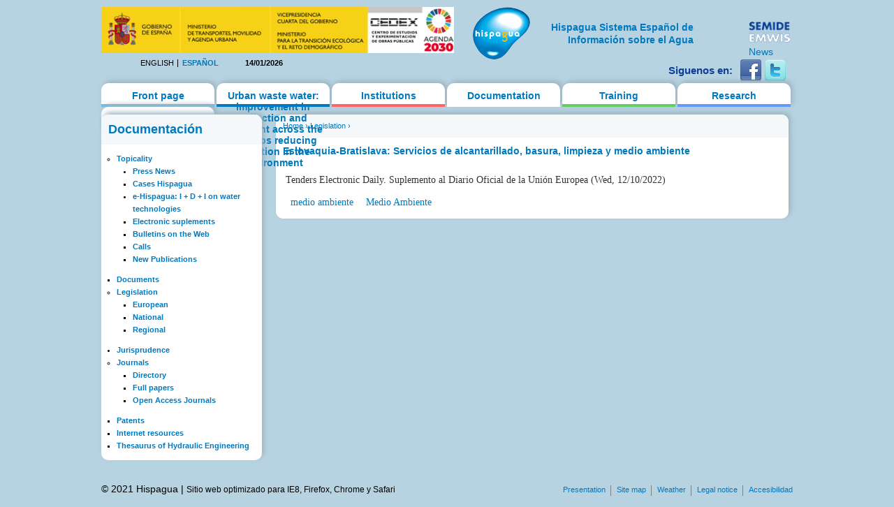

--- FILE ---
content_type: text/html; charset=utf-8
request_url: https://hispagua.cedex.es/en/documentacion/legislacion/151830
body_size: 12673
content:
<!DOCTYPE html PUBLIC "-//W3C//DTD XHTML 1.0 Strict//EN" "http://www.w3.org/TR/xhtml1/DTD/xhtml1-strict.dtd">
<html xmlns="http://www.w3.org/1999/xhtml" xml:lang="en" lang="en" dir="ltr">

<head>
<meta http-equiv="Content-Type" content="text/html; charset=utf-8" />
  <title> Eslovaquia-Bratislava:  Servicios de alcantarillado, basura, limpieza y medio ambiente | Hispagua</title>
  <meta http-equiv="Content-Type" content="text/html; charset=utf-8" />
<link rel="shortcut icon" href="/sites/default/themes/hispagua/favicon.ico" type="image/x-icon" />
  <link type="text/css" rel="stylesheet" media="all" href="/sites/default/files/css/css_ebb7e53c1f742ae5e4df6fe89dac9159.css" />
<link type="text/css" rel="stylesheet" media="print" href="/sites/default/files/css/css_75b17181302898566e483d889afc5ee3.css" />
<!--[if IE]>
<link type="text/css" rel="stylesheet" media="all" href="/sites/default/themes/hispagua/css/ie.css?S" />
<![endif]-->
<!--[if lte IE 6]>
<link type="text/css" rel="stylesheet" media="all" href="/sites/default/themes/hispagua/css/ie6.css?S" />
<![endif]-->
  <script type="text/javascript" src="/misc/jquery.js?7"></script>
<script type="text/javascript" src="/misc/drupal.js?7"></script>
<script type="text/javascript" src="/sites/all/modules/google_analytics/googleanalytics.js?7"></script>
<script type="text/javascript" src="/sites/all/modules/panels/js/panels.js?7"></script>
<script type="text/javascript" src="/sites/all/modules/pngfix/jquery.pngFix.js?7"></script>
<script type="text/javascript" src="/sites/all/modules/poormanscron/poormanscron.js?7"></script>
<script type="text/javascript">
<!--//--><![CDATA[//><!--
jQuery.extend(Drupal.settings, { "basePath": "/", "googleanalytics": { "trackOutgoing": 1, "trackMailto": 1, "trackDownload": 1, "trackDownloadExtensions": "7z|aac|arc|arj|asf|asx|avi|bin|csv|doc|exe|flv|gif|gz|gzip|hqx|jar|jpe?g|js|mp(2|3|4|e?g)|mov(ie)?|msi|msp|pdf|phps|png|ppt|qtm?|ra(m|r)?|sea|sit|tar|tgz|torrent|txt|wav|wma|wmv|wpd|xls|xml|z|zip" }, "cron": { "basePath": "/en/poormanscron", "runNext": 1768394521 } });
//--><!]]>
</script>
<script type="text/javascript">
<!--//--><![CDATA[//><!--
$(document).ready(function(){ $('#logoblock, #logos_l, #logos_r').pngFix(); });
//--><!]]>
</script>
  <meta name="google-site-verification" content="KpchBy4KuZJDQ7Y8goiAksWrga2UU4n_atsfu53OLM0" />
</head>
<body class="page not-front not-logged-in node-type-hispagua-legislacion i18n-en page-documentacion-legislacion-151830 section-documentacion one-sidebar sidebar-first">

      <div id="skip-link"><a href="#main-menu">Jump to Navigation</a></div>
  
  <div id="page-wrapper"><div id="page">

    <div id="header"><div class="section clearfix">

		<div id="logos_l">
			<a target="_self" href="http://www.cedex.es/CEDEX/LANG_CASTELLANO/"><img src="/sites/default/themes/hispagua/imgs/LOGO_CABECERA_CANAL_LAYOUT2.gif"  Title="ir a la web del CEDEX"; alt="CEDEX" ; width="95%"/></a>
		</div>
		<div  style="padding-top: 20px;"id="logos_r">
			<table>
				<tbody> 
						<td>
							<div><a target="_self" href="http://www.emwis.org/"><img src="/sites/default/themes/hispagua/imgs/logo-semide.png" alt="SEMIDE" width="95%" /></a></div>
														<div><a target="_self" href="http://www.emwis.org/thematicdirs/news">News</a></div>
													</td>
						
					</tr>
				</tbody>
			</table>
		</div>
		
		<div id="logoblock">
      
	          <a href="/en" title="Home" rel="home" id="logo"><img src="/sites/default/themes/hispagua/logo.png" alt="Home" width="100%" /></a>
      
              <div align="right" style="width: 230px; padding-left: 218px; padding-right: -214px; padding-top: 20px;" id="name-and-slogan">
                                    <h1 style="font-family: Arial, Helvetica, sans-serif; font-size:14px; " id="site-name">
                <a href="/en" title="Home" rel="home"><span>Hispagua Sistema Español de Información sobre el Agua</span></a>
              </h1>
                      
         
        </div> <!-- /#name-and-slogan -->
      		</div> 
      
      <div class="region region-header">
  <div id="block-locale-0" class="block block-locale first region-odd even region-count-1 count-2">
  
  <div class="content">
    <ul><li class="en first active"><a href="/en/documentacion/legislacion/151830" class="language-link active">English</a></li>
<li class="es last"><a href="/documentacion/legislacion/151830" class="language-link">Español</a></li>
</ul>  </div>

  </div><!-- /.block -->
<div id="block-block-1" class="block block-block region-even odd region-count-2 count-3">
  
  <div class="content">
    14/01/2026  </div>

  </div><!-- /.block -->
<div id="block-block-41" class="block block-block last region-odd even region-count-3 count-4">
  
  <div class="content">
    <div id="redes-sociales-cabecera"><p>Siguenos en:</p><a href="https://www.facebook.com/Hispagua" target="_blank" title="Siguenos en facebook"><img alt="facebook" src="/sites/default/themes/hispagua/imgs/facebook.png"></a> <a href="https://twitter.com/hispagua" target="_blank" title="Siguenos en twitter"><img alt="twitter" src="/sites/default/themes/hispagua/imgs/twitter.png"></a><p>&nbsp;</p></div>  </div>

  </div><!-- /.block -->
</div><!-- /.region -->

    </div></div> <!-- /.section, /#header -->

    <div id="main-wrapper"><div id="main" class="clearfix with-navigation">

      <div id="content" class="column"><div class="section">

        
        
        <div class="breadcrumb"><a href="/en">Home</a> › <a href="/en/documentacion/legislacion" title="">Legislation</a> › </div>                  <h1 class="title">
                          <a href="/sites/default/files/hispagua_legislacion/unioneuropea/20221013/.pdf" target="_blank"> Eslovaquia-Bratislava:  Servicios de alcantarillado, basura, limpieza y medio ambiente</a>
                      </h1>
        		                        
        
        <div id="content-area">
          <div id="node-151830" class="node node-type-hispagua-legislacion build-mode-full clearfix">
  
  
  
  <div class="content">
    <div class="hispagua_legislacion_data">
	<p>Tenders Electronic Daily. Suplemento al Diario Oficial de la Unión Europea (Wed, 12/10/2022)</p></div>
  </div>

      <div class="meta">
      
              <div class="terms terms-inline"><ul class="links inline"><li class="taxonomy_term_6044 first"><a href="/en/category/palabras-clave/medio-ambiente" rel="tag" title="">medio ambiente</a></li>
<li class="taxonomy_term_9820 last"><a href="/en/category/tem%C3%A1tica/medio-ambiente" rel="tag" title="">Medio Ambiente</a></li>
</ul></div>
          </div>
  
      <div class="links"></div>
  </div> <!-- /.node -->
        </div>

        
        
      </div></div> <!-- /.section, /#content -->

              <div id="navigation"><div class="section clearfix">
        
          
          <h2 class="element-invisible">Main menu</h2><ul id="main-menu" class="links clearfix"><li class="menu-627 first"><a href="/en" title="">Front page</a></li>
<li class="menu-3629"><a href="/en/https%3A/%252Fec.europa.eu/commission/presscorner/detail/en/ip_20_1563">Urban waste water: improvement in collection and treatment across the EU helps reducing pollution in the environment</a></li>
<li class="menu-958"><a href="/en/instituciones">Institutions</a></li>
<li class="menu-1064 active-trail"><a href="/en/documentacion/actualidad/prensa" title="">Documentation</a></li>
<li class="menu-1065"><a href="/en/formacion/cursos" title="">Training</a></li>
<li class="menu-1066"><a href="/en/investigacion/organismos" title="">Research</a></li>
<li class="menu-1067 last"><a href="/en/datos" title="">Water data/SIA</a></li>
</ul>
          
        </div></div> <!-- /.section, /#navigation -->
      
      <div class="region region-sidebar-first column sidebar"><div class="section">
  <div id="block-menu-menu-documentacion" class="block block-menu first last region-odd odd region-count-1 count-1">
      <h2 class="title">Documentación</h2>
  
  <div class="content">
    <ul class="menu"><li class="expanded first"><a href="/en/documentacion/actualidad" title="">Topicality</a><ul class="menu"><li class="collapsed first"><a href="/en/documentacion/actualidad/prensa" title="">Press News</a></li>
<li class="leaf"><a href="/en/documentacion/monograficos" title="">Cases Hispagua</a></li>
<li class="collapsed"><a href="/en/documentacion/e-hispagua" title="">e-Hispagua: I + D + I on water technologies </a></li>
<li class="leaf"><a href="/en/documentacion/suplementos" title="">Electronic suplements</a></li>
<li class="leaf"><a href="/en/documentacion/boletines_red" title="">Bulletins on the Web</a></li>
<li class="leaf"><a href="/en/documentacion/actualidad/convocatorias" title="">Calls</a></li>
<li class="leaf last"><a href="/en/documentacion/actualidad/bibliografia" title="">New Publications</a></li>
</ul></li>
<li class="leaf"><a href="/en/documentacion/documentos" title="">Documents</a></li>
<li class="expanded active-trail"><a href="/en/documentacion/legislacion" title="">Legislation</a><ul class="menu"><li class="leaf first"><a href="/en/documentacion/legislacion/europea" title="">European</a></li>
<li class="leaf"><a href="/en/documentacion/legislacion/estatal" title="">National</a></li>
<li class="leaf last"><a href="/en/documentacion/legislacion/autonomica" title="">Regional</a></li>
</ul></li>
<li class="collapsed"><a href="/en/documentacion/jurisprudence" title="">Jurisprudence </a></li>
<li class="expanded"><a href="/en/documentacion/revistas" title="">Journals</a><ul class="menu"><li class="leaf first"><a href="/en/documentacion/revistas/directorio" title="">Directory</a></li>
<li class="leaf"><a href="/en/documentacion/revistas/articulos%20completos" title="">Full papers</a></li>
<li class="leaf last"><a href="/en/documentacion/revistas/openaccess" title="">Open Access Journals</a></li>
</ul></li>
<li class="leaf"><a href="/en/documentacion/patentes" title="">Patents</a></li>
<li class="leaf"><a href="/en/documentacion/aguaenlared" title="">Internet resources </a></li>
<li class="leaf last"><a href="/en/documentacion/tesauro" title="">Thesaurus of Hydraulic Engineering</a></li>
</ul>  </div>

  </div><!-- /.block -->
</div></div><!-- /.section, /.region -->

      
    </div></div> <!-- /#main, /#main-wrapper -->

          <div id="footer"><div class="section">

        
                  <div id="footer-message">&copy; 2021 Hispagua  | <small>Sitio web optimizado para IE8, Firefox, Chrome y Safari</small></div>
        
        <div class="region region-footer">
  <div id="block-menu-secondary-links" class="block block-menu first region-odd odd region-count-1 count-5">
      <h2 class="title">Enlaces secundarios</h2>
  
  <div class="content">
    <ul class="menu"><li class="leaf first"><a href="/en/presentacion" title="">Presentation</a></li>
<li class="leaf"><a href="/en/mapa" title="">Site map</a></li>
<li class="leaf"><a href="http://www.aemet.es/es/portada" title="">Weather</a></li>
<li class="leaf"><a href="/en/avisolegal" title="">Legal notice</a></li>
<li class="leaf last"><a href="/en/ACCESIBILIDAD" title="">Accesibilidad</a></li>
</ul>  </div>

  </div><!-- /.block -->
<div id="block-block-23" class="block block-block last region-even even region-count-2 count-6">
  
  <div class="content">
    <!-- Start of StatCounter Code -->
<script type="text/javascript">
var sc_project=2681862; 
var sc_invisible=1; 
var sc_security="e2f9fa39"; 
</script>
<script type="text/javascript"
src="http://www.statcounter.com/counter/counter.js"></script>
<noscript><div class="statcounter"><a title="drupal
statistics" href="http://statcounter.com/drupal/"
target="_blank"><img class="statcounter"
src="http://c.statcounter.com/2681862/0/e2f9fa39/1/"
alt="drupal statistics"></a></div></noscript>
<!-- End of StatCounter Code -->  </div>

  </div><!-- /.block -->
</div><!-- /.region -->

      </div></div> <!-- /.section, /#footer -->
    
  </div></div> <!-- /#page, /#page-wrapper -->

  
  <script type="text/javascript">
<!--//--><![CDATA[//><!--
var _gaq = _gaq || [];_gaq.push(["_setAccount", "UA-194832288-1"]);_gaq.push(["_gat._anonymizeIp"]);_gaq.push(["_trackPageview"]);(function() {var ga = document.createElement("script");ga.type = "text/javascript";ga.async = true;ga.src = ("https:" == document.location.protocol ? "https://ssl" : "http://www") + ".google-analytics.com/ga.js";var s = document.getElementsByTagName("script")[0];s.parentNode.insertBefore(ga, s);})();
//--><!]]>
</script>

</body>
</html>
